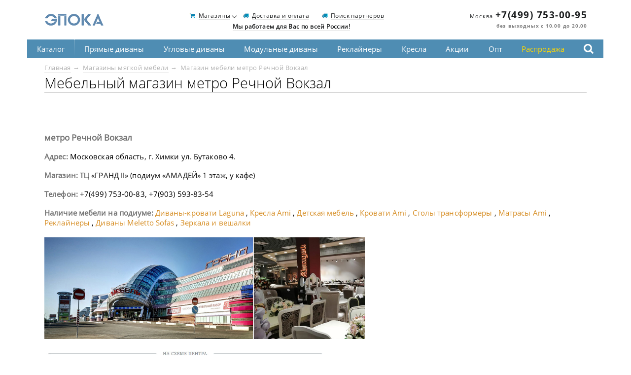

--- FILE ---
content_type: text/html; charset=windows-1251
request_url: https://www.divaninfo.ru/shops3.php?id=119
body_size: 27491
content:
<!DOCTYPE html>
<html lang="ru">
<head>
    <title>Магазин мебели метро Речной Вокзал ТЦ «ГРАНД II» (подиум «АМАДЕЙ» 1 этаж, у кафе): Московская область, г. Химки ул. Бутаково 4.</title>
    <meta charset="windows-1251" />
<meta name="viewport" content="width=device-width, initial-scale=1, minimum-scale=1, maximum-scale=1" />
<meta name="description" content="У нас вы можете недорого купить мебель для дома. Действуют акции, распродажи. Мебельная фабрика Лагуна - производитель мягкой мебели: диваны, кресла, диваны-кровати, угловые диваны, доставка по Москве и России.">
<meta name="keywords" content=" мягкая мебель, диваны, диван, мебельная фабрика, мебель для дома, кресло, мягкая мебель в кредит, мягкая мебель на заказ, мягкая мебель от производителя, мягкая мебель в москве, купить диван, диваны и кресла, диваны москва, диваны от производителя, диваны на заказ">

<meta name="verify-v1" content="5ldWzEFfvmzQG1hpqaPSdAg+pa6CexdD0St3XpxYYfc=" />
<meta name="verify-admitad" content="50368dbd6d" />

<link rel="preload" href="/css/style.css" as="style" type="text/css" crossorigin="anonymous" />
<link rel="preload" href="/fonts/OpenSansRegular/OpenSansRegular.woff" as="font" type="font/woff" crossorigin="anonymous" />
<link rel="preload" href="/fonts/OpenSansBold/OpenSansBold.woff" as="font" type="font/woff" crossorigin="anonymous" />
<link rel="preload" href="/fonts/OpenSansLight/OpenSansLight.woff" as="font" type="font/woff" crossorigin="anonymous" />
<link rel="preload" href="/js/jquery.min.js" as="script" />
<link rel="preload" href="/js/jquery-ui.js" as="script" />
<link rel="preload" href="/js/owl.carousel.min.js" as="script" />
<link rel="preload" href="/js/jquery.maskedinput.min.js" as="script" />
<link rel="preload" href="/ajax.js" as="script" />

<link rel="stylesheet" type="text/css" href="/css/style.css" crossorigin="anonymous" />
<link rel="stylesheet" type="text/css" href="/css/jquery-ui.css" />
<link rel="stylesheet" type="text/css" href="/css/owl.carousel.min.css" />
<link rel="stylesheet" type="text/css" href="/css/owl.theme.default.min.css" />

<link rel="icon" href="/favicon.ico" type="image/x-icon" />
<link rel="shortcut icon" href="/favicon.ico" type="image/x-icon" />
    <meta http-equiv="X-UA-Compatible" content="IE=7" />
    <script src="//api-maps.yandex.ru/2.1/?lang=ru_RU" type="text/javascript"></script>
    <script type="text/javascript">
    try { ymaps.ready(init); }
    catch (ReferenceError) { }

    function init () {
        var map = new ymaps.Map('map', {
            center: [55.886918, 37.436265],
            zoom: 15
        }, {
            searchControlProvider: 'yandex#search'
        });

        // Создание макета содержимого балуна.
        // Макет создается с помощью фабрики макетов с помощью текстового шаблона.
        var BalloonContentLayout = ymaps.templateLayoutFactory.createClass(
            '<div><img src="/pic/EST705000_shops_Grand_1.jpg"></div><div><B>метро Речной Вокзал</B></div><div>Московская область, г. Химки ул. Бутаково 4.</div><div>ТЦ «ГРАНД II» (подиум «АМАДЕЙ» 1 этаж, у кафе)</div><div>+7(499) 753-00-83, +7(903) 593-83-54</div>');
        var placemark = new ymaps.Placemark([55.886918, 37.436265], {
            name: 'Московская область, г. Химки ул. Бутаково 4.'
        }, {
            balloonContentLayout: BalloonContentLayout,
            // Запретим замену обычного балуна на балун-панель.
            // Если не указывать эту опцию, на картах маленького размера откроется балун-панель.
            balloonPanelMaxMapArea: 0
        });
        map.geoObjects.add(placemark);

        document.querySelector('#map').style.display = 'block';
    }
    </script>

    <style>
        body, html {
            padding: 0;
            margin: 0;
            width: auto;
            height: 500px;
        }
        #map {
            width: auto;
            height: 500px;
            display: none;
        }
    </style>
</head>
<body>

<!-- Header -->
<div class="wrap">
	<header>
		<div class="header_logo">
			<a href="/"><div class="header_logo-img"></div></a>
		</div>
		<div class="header_right">
    <span><a href="shops1.php">Москва</a> <a href="tel:+74997530095"><strong>+7(499) 753-00-95</strong></a></span>        <div class="without">без выходных с 10.00 до 20.00</div>
    <!-- <div class="without"><a title="Обратный звонок" href="#openModal" rel="nofollow">Обратный звонок</a></div> -->
</div>
		<div class="header_center">
			<ul>
				<li><ul id="menumag">
				<li><a class="header_shops" href="#">Магазины</a>
				<ul>
					<li><a href="shops1.php">Магазины в Москве</a></li>
					<!-- <li><a href="shops1.php?tow=2">Магазины в Санкт-Петербурге</a></li> -->
				</ul>
				</li>

			</ul></li>
				<li><a title="Доставка и оплата" href="/dostavka.php" class="header_delivery">Доставка и оплата</a></li>
				<li><a title="Поиск партнеров" href="/partner.php" class="header_delivery">Поиск партнеров</a></li>
				<!-- <li><a title="Обратный звонок" href="#openModal" class="header_delivery" rel="nofollow">Обратный звонок</a></li> -->
			</ul>
			<ul>
				<li><a title="Доставка по Росии" href="/dostavkarus.php"><strong>Мы работаем для Вас по всей России!</strong></a></li>
			</ul>
		</div>
		<div class="mob-tel_block">
			<div class="tel_ico" onclick="jQuery('#form_tel').slideToggle('fast');"></div>
			<div id="form_tel">
				<div class="header_right">
    <span><a href="shops1.php">Москва</a> <a href="tel:+74997530095"><strong>+7(499) 753-00-95</strong></a></span>        <div class="without">без выходных с 10.00 до 20.00</div>
    <!-- <div class="without"><a title="Обратный звонок" href="#openModal" rel="nofollow">Обратный звонок</a></div> -->
</div>
			</div>
		</div>
	</header>
</div>
<!-- End header -->

<!-- Navigation -->
<nav class="pc_nav">
<div class="wrap">
    <ul class="main_menu">
        <li style="border-right: 1px dotted #fff;">
            <a href="#">Каталог</a>
            <ul class="submenu single_level">
                <li class="single_level__bold">
                    <ul class="new-navigation">
                    <li class="mtip3 sort30"><a
                            href="/type.php?type=3">&#8756;&nbsp;&nbsp;Диваны-кровати Laguna</a></li><li class="mtip15 sort31"><a
                            href="/type.php?type=15">&#8756;&nbsp;&nbsp;Кровати Ami</a></li><li class="mtip40 sort32"><a
                            href="/type.php?type=40">&#8756;&nbsp;&nbsp;Опт</a></li><li class="mtip28 sort36"><a
                            href="/type.php?type=28">&#8756;&nbsp;&nbsp;Диваны Meletto Sofas</a></li><li class="mtip17 sort39"><a
                            href="/type.php?type=17">&#8756;&nbsp;&nbsp;Матрасы Ami</a></li><li class="mtip33 sort40"><a
                            href="/type.php?type=33">&#8756;&nbsp;&nbsp;Диваны Epoka Home</a></li><li class="mtip30 sort42"><a
                            href="/type.php?type=30">&#8756;&nbsp;&nbsp;Диваны Meletto Comfort</a></li><li class="mtip31 sort44"><a
                            href="/type.php?type=31">&#8756;&nbsp;&nbsp;Диваны Meletto Venezia</a></li><li class="mtip38 sort69"><a
                            href="/type.php?type=38">&#8756;&nbsp;&nbsp;Зеркала и вешалки</a></li><li class="mtip39 sort70"><a
                            href="/type.php?type=39">&#8756;&nbsp;&nbsp;Epoka Comfy</a></li><li class="mtip41 sort71"><a
                            href="/type.php?type=41">&#8756;&nbsp;&nbsp;Epoka Soft</a></li><li class="mtip43 sort74"><a
                            href="/type.php?type=43">&#8756;&nbsp;&nbsp;Epoka Neo</a></li><li class="mtip8 sort100"><a
                            href="/type.php?type=8">&#8756;&nbsp;&nbsp;Детская мебель</a></li><li class="mtip7 sort200"><a
                            href="/type.php?type=7">&#8756;&nbsp;&nbsp;Кресла Ami</a></li><li class="mtip20 sort400"><a
                            href="/type.php?type=20">&#8756;&nbsp;&nbsp;Садовая мебель</a></li>                    </ul>
                </li>
            </ul>
        </li>
        <li><a href="type.php?cat=1">Прямые диваны</a></li><li><a href="type.php?cat=2">Угловые диваны</a></li><li><a href="type.php?cat=3">Модульные диваны</a></li><li><a href="type.php?cat=4">Реклайнеры</a></li><li><a href="type.php?cat=5">Кресла</a></li><li><a href="type.php?cat=6">Акции</a></li>        <!--
        <li style="border-left: 1px solid #fff;"><a href="/action1.php">Акции</a></li>
        -->
        <li><a href="/type.php?type=40">Опт</a></li>
        <li><a href="/ny.php" style="color:#ffd700;">Распродажа</a></li>
        <li style="border-right: 1px solid #fff;"><search><a class="popup-open" href="#"><img
            src="/img/loupe_icon-white.svg" width="20" height="20" border="0"
            alt="Поиск по названию товаров" style="margin-top: 9px;"></a></search></li>
    </ul>
</div>
</nav>
<!-- End Navigation -->

<!-- Mob Navigation -->
<div class="mob_nav-btn" id="mob_nav__btn"></div>
<div class="mob_nav_bg"></div>

<nav class="mob_nav">
<div class="wrap">
    <div class="close_menu"></div>
    <div class="mob_nav-title">Divaninfo.ru</div>
    <ul class="main_menu">
        <li>
            <a href="#">Каталог</a>
            <ul class="mob_submenu new-mobnavigation">
            <li class="mtip3 sort30"><a
                        href="/type.php?type=3">Диваны-кровати Laguna</a></li><li class="mtip7 sort200"><a
                        href="/type.php?type=7">Кресла Ami</a></li><li class="mtip8 sort100"><a
                        href="/type.php?type=8">Детская мебель</a></li><li class="mtip15 sort31"><a
                        href="/type.php?type=15">Кровати Ami</a></li><li class="mtip17 sort39"><a
                        href="/type.php?type=17">Матрасы Ami</a></li><li class="mtip20 sort400"><a
                        href="/type.php?type=20">Садовая мебель</a></li><li class="mtip23 sort72"><a
                        href="/type.php?type=23">Диваны Meletto Western</a></li><li class="mtip28 sort36"><a
                        href="/type.php?type=28">Диваны Meletto Sofas</a></li><li class="mtip30 sort42"><a
                        href="/type.php?type=30">Диваны Meletto Comfort</a></li><li class="mtip31 sort44"><a
                        href="/type.php?type=31">Диваны Meletto Venezia</a></li><li class="mtip32 sort73"><a
                        href="/type.php?type=32">Кресла Meletto Dr. MAX </a></li><li class="mtip33 sort40"><a
                        href="/type.php?type=33">Диваны Epoka Home</a></li><li class="mtip35 sort68"><a
                        href="/type.php?type=35">Диваны Meletto Scandia</a></li><li class="mtip38 sort69"><a
                        href="/type.php?type=38">Зеркала и вешалки</a></li><li class="mtip39 sort70"><a
                        href="/type.php?type=39">Epoka Comfy</a></li><li class="mtip40 sort32"><a
                        href="/type.php?type=40">Опт</a></li><li class="mtip41 sort71"><a
                        href="/type.php?type=41">Epoka Soft</a></li><li class="mtip43 sort74"><a
                        href="/type.php?type=43">Epoka Neo</a></li>            </ul>
        </li>
        <li><a href="type.php?cat=1">Прямые диваны</a><li><a href="type.php?cat=2">Угловые диваны</a><li><a href="type.php?cat=3">Модульные диваны</a><li><a href="type.php?cat=4">Реклайнеры</a><li><a href="type.php?cat=5">Кресла</a><li><a href="type.php?cat=6">Акции</a>    </ul>
    <div class="shops"><a title="Магазины" href="/shops1.php">Магазины</a></div>
    <div class="delivery"><a title="Доставка и оплата" href="/dostavka.php">Доставка</a></div>
    <!--
    <div class="shops"><a title="Акции" href="/action1.php">Акции</a></div>
    -->
    <div class="delivery"><a title="Распродажа" href="/ny.php">Распродажа</a></div>
    <div class="shops"><search><a class="popup-open" href="#"><img
        src="/img/loupe_icon.svg" width="20" height="20" border="0"
        alt="Поиск по названию товаров" style="margin-top: 9px;"></a></search></div>
</div>
</nav>
<!-- End Mob Navigation -->

<!-- Content -->
<div class="wrap">
<div class="category wrap_cont">

    <!-- Breadcrumb -->
    <div class="breadcrumb">
        <span><a href="/">Главная</a></span>
        <span><a href="shops1.php">Магазины мягкой мебели</a></span>
        <span>Магазин мебели метро Речной Вокзал</a></span>
    </div>
    <!-- End Breadcrumb -->

    <h1>Мебельный магазин метро Речной Вокзал</h1>
    <hr>

    <div class="catalog_block">
        <div class="catalog_block__cont">
            <div id="map"></div>
        </div>
    </div>

    <div class="category_nav">
    </div>

    <div class="about">
        <h3><strong>метро Речной Вокзал</strong></h3>
        <p><strong>Адрес:</strong> Московская область, г. Химки ул. Бутаково 4.</p>
        <p><strong>Магазин:</strong> ТЦ «ГРАНД II» (подиум «АМАДЕЙ» 1 этаж, у кафе)</p>
        <p><strong>Телефон:</strong> +7(499) 753-00-83, +7(903) 593-83-54</p>
        <p><strong>Наличие мебели на подиуме:</strong>
                                        <a href="/type.php?type=3">Диваны-кровати Laguna</a>
                                ,                 <a href="/type.php?type=7">Кресла Ami</a>
                                ,                 <a href="/type.php?type=8">Детская мебель</a>
                                ,                 <a href="/type.php?type=15">Кровати Ami</a>
                                ,                 <a href="/type.php?type=16">Столы трансформеры</a>
                                ,                 <a href="/type.php?type=17">Матрасы Ami</a>
                                ,                 <a href="/type.php?type=18">Реклайнеры</a>
                                ,                 <a href="/type.php?type=28">Диваны Meletto Sofas</a>
                                ,                 <a href="/type.php?type=38">Зеркала и вешалки</a>
                        </p>
        <p><div class="containertrans"><img src="pic/EST705000_shops_Grand_1.jpg"></div></p>
        <p><div class="containertrans"><img src="/pic/grand_shema_A2.jpg" alt="" /></div>
<!--<img src="/pic/photo_2025-grand.jpg"> --></p>
    </div>

</div>
</div>
<!-- End Content -->

<!-- Footer -->
<footer>
	<div class="wrap">
	<div class="wrap_cont">
	<div class="footer_col">
		<div class="colum_menu">
			<ul>
				<li><a href="/shops1.php">Магазины в Москве</a></li>
				<!-- <li><a href="/shops1.php?tow=2">Магазины В Санкт-Петербурге</a></li> -->
				<!-- <li><a href="#">Магазины в других городах России</a></li> -->
				<!-- <li><a href="/dostavka.php">Доставка по Москве</a></li> -->
				<li><a href="/dostavkarus.php">Доставка по Москве и России</a></li>
				<li><a href="/internet.php">Интернет-заказ мебели</a></li>
				<li><a href="/vac.php">Вакансии</a></li>
				<li><a href="/partner.php">Поиск партнеров</a></li>
				<li><a href="/nagrady.php">Награды и выставки</a></li>
				<li><a href="/mekhanizmy-transformatsii.php">Механизмы трансформации</a></li>
				<li><a href="/tkan.php">Образцы тканей</a></li>
				<li><a href="/type.php?cat=6">Акции и скидки</a></li>
				<li><a href="/credit.php">Мебель в рассрочку</a></li>
				<li><a href="/gal.php">Диваны в интерьерах</a></li>
				<li><a href="/ny.php">Сезонная распродажа</a></li>
				<li><a href="/type.php?cat=7">Продажа оптом</a></li>
				<li><a href="/video.htm">Диваны с видеообзором</a></li>

									<li><a class="dn." href="/type.php?typenadr=7">Мебель для дачи</a></li>
										<li><a class="dn." href="/type.php?typenadr=8">Мебель для офиса</a></li>
										<li><a class="dn." href="/type.php?typenadr=9">Мебель для прихожей</a></li>
										<li><a class="dn." href="/type.php?typenadr=6">Мебель для кухни</a></li>
										<li><a class="dn." href="/type.php?typenadr=3">Мебель для спальни</a></li>
										<li><a class="dn." href="/type.php?typenadr=5">Мебель для гостиной</a></li>
										<li><a class="dn." href="/type.php?typenadr=4">Шкафы</a></li>
										<li><a class="dn." href="/type.php?typenadr=2">Кресла</a></li>
										<li><a class="dn." href="/type.php?typenadr=1">Диваны</a></li>
								</ul>
		</div>
		<div class="colum_soc">
			<!-- // <a href="https://www.facebook.com/DivanInfo-1696566603888824/" class="fb" target="_blank"><i></i></a>
			<a href="https://twitter.com/DivanInforu" class="fb" target="_blank"><i></i></a> -->
			<a href="https://vk.com/divaninfo" class="vk" target="_blank"><i></i></a>
			<!-- <a href="https://www.instagram.com/divaninfo.ru/" class="insta" target="_blank"><i></i></a>
			// <a href="https://www.youtube.com/channel/UCX7BE1O3Op2cyzTY_jwMewQ/featured" class="youtube" target="_blank"><i></i></a>-->
		</div>
		<div class="colum_tel">
			<div class="header_right">
				<div class="header_right">
    <span><a href="shops1.php">Москва</a> <a href="tel:+74997530095"><strong>+7(499) 753-00-95</strong></a></span>        <div class="without">без выходных с 10.00 до 20.00</div>
    <!-- <div class="without"><a title="Обратный звонок" href="#openModal" rel="nofollow">Обратный звонок</a></div> -->
</div>
				<div class="obrsv"><a href="/forma.php" rel="nofollow">обратная связь</a></div>
				<div class="obrsv"><a class="various fancybox.ajax" href="/obrabotkapersomalnyhdannyh.html">политика конфиденциальности</a></div>
			</div>
		</div>
	</div>
	</div>
	</div>

	<div class="wrap">
	<div class="wrap_cont">
	<div class="footer_col">
		<div class="header_right" style="text-align:left; margin-right:20px;">
			Divaninfo.ru — интернет-магазин мягкой мебели.
			Copyright © 2004-2026, Все права защищены.
		</div>
		<div class="header_right" style="text-align:left; margin-right:20px;">
			Предоставленная на сайте информация несёт справочный характер.
			Информация на сайте не является публичной офертой, определяемой положениями Статьи 437 ГК РФ.
			До оплаты товара удостоверьтесь во всех для вас важных характеристиках в товаре и условиях его эксплуатации.
		</div>
	</div>
	</div>
	</div>

	<div class="popup-fade">
		<div class="popup">
			<a class="popup-close" href="#"></a>
			<search><form class="search" action="search.php" method="post">
			<script type="text/javascript">
			document.write("<in"+"p"+"ut typ"+"e=\"h"+"idden"+"\" n"+"ame"+"=\"an"+"tiss"+"p"+"amm\" val"+"ue=\"797\">");
			</script>
			<input type="text" name="search" placeholder="поиск по названию" value="" class="who" autocomplete="off"><button type="submit" class="whobut"></button>
			</form></search>
			<ul class="search_result"></ul>
		</div>
	</div>
</footer>

<script src="//code.jivo.ru/widget/imPHe4h0BX" async></script>

<!--
<script type="text/javascript">
window.replainSettings = { id: '2234cd87-8427-48a8-8751-4d14acd5e341' };
(function(u){var s=document.createElement('script');s.async=true;s.src=u;
var x=document.getElementsByTagName('script')[0];x.parentNode.insertBefore(s,x);
})('https://widget.replain.cc/dist/client.js');
</script>
<script type="text/javascript">
	(function() {
		var po = document.createElement('script'); po.type = 'text/javascript'; po.async = true;
		po.src = 'https://assist-line.com/chat.js?tlgchat_id=CxvZqbB00y9ZsSnyR6higTAcVnIJY8a9&category=&subcategory=';
		var s = document.getElementsByTagName('script')[0]; s.parentNode.insertBefore(po, s);
	})();
</script>
-->
<!-- End Footer -->

<!-- Script -->
<script type="text/javascript" src="/js/jquery.min.js"></script>
<script type="text/javascript" src="/js/jquery-ui.js"></script>
<script type="text/javascript" src="/js/owl.carousel.min.js"></script>
<script type="text/javascript" src="/js/jquery.maskedinput.min.js"></script>
<script type="text/javascript" src="/ajax.js"></script>
<script type="text/javascript" src="/js/main.js"></script>

<!-- Поиск -->
<script type="text/javascript">
// Add throttle and debounce functions to jQuery
(($) => {
    const debounce = (wait, fn, immediate = false) => {
        let timer;
        return function(...args) {
            const callNow = immediate && !timer;
            clearTimeout(timer);
            timer = setTimeout(() => {
                timer = null;
                if (!immediate) fn.apply(this, args);
            }, wait);
            if (callNow) fn.apply(this, args);
        };
    };

    const throttle = (wait, fn, options = {}) => {
        const { leading = true, trailing = true } = options;
        let last = 0, timer;
        return function(...args) {
            const now = performance.now();
            if (!last && !leading) last = now;
            const remaining = wait - (now - last);
            if (remaining <= 0 || remaining > wait) {
                if (timer) clearTimeout(timer);
                last = now;
                fn.apply(this, args);
            } else if (trailing && !timer) {
                timer = setTimeout(() => {
                    last = leading ? performance.now() : 0;
                    timer = null;
                    fn.apply(this, args);
                }, remaining);
            }
        };
    };

    const withPreventDefault = (fn) => function (event, ...args) {
        if (event && typeof event.preventDefault === 'function') event.preventDefault();
        return fn.apply(this, [event, ...args]);
    };

    $.extend({ debounce, throttle, withPreventDefault });
})(jQuery);

$(function() {
	$('.popup-open').click(function() {
		$('.popup-fade').fadeIn();
		$('.popup-fade .who').focus();
		return false;
	});

	$('.popup-close').click(function() {
		$('.popup-fade .who').focus();
		$('.popup-fade').fadeOut();
		return false;
	});

	$(document).keydown(function(e) {
		if (e.keyCode === 27) {
			$('.popup-fade').fadeOut();
			e.stopPropagation();
		}
	});

	$('.popup-fade').click(function(e) {
		if ($(e.target).closest('.popup').length == 0) {
			$(this).fadeOut();
		}
	});
});

$(function() {
    // Живой поиск
    $('.who').bind("change input click", $.withPreventDefault($.debounce(1250, function(ev) {
        //console.log(ev);
        if (this.value.length < 1) {
            $(".search_result").html("Начните вводить запрос").fadeIn();
        } else if (this.value.length < 2) {
            $(".search_result").html("Введите еще 2 знака").fadeIn();
        } else if (this.value.length < 3) {
            $(".search_result").html("Введите еще 1 знак").fadeIn();
        } else {
            $.ajax({
                type: 'post',
                url: "searchlive.php", // Путь к обработчику
                data: {'search': this.value, 'evtype': ev.type},
                response: 'text',
                success: function (data) {
                    $(".search_result").html(data).fadeIn(); // Выводим полученые данные в списке
                }
            });
        }
    })));
    $(".search_result").hover(function(){
        $(".who").blur(); // Убираем фокус с input
    });
    // При выборе результата поиска, прячем список и заносим выбранный результат в input
    $(".search_result").on("click", "li", function(){
        s_user = $(this).text();
        //$(".who").val(s_user).attr('disabled', 'disabled'); // деактивируем input, если нужно
        $(".search_result").fadeOut();
    });
});
</script>

<script type="text/javascript" src="/js/easyzoom.js"></script>
<link rel="stylesheet" href="css/easyzoom.css" />
<script>
    // Instantiate EasyZoom instances
    var $easyzoom = $('.easyzoom').easyZoom();
    // Get an instance API
    var api = $easyzoom.data('easyZoom');
</script>

<!-- FancyBox -->
<script type="text/javascript" src="/js/fancybox/jquery.fancybox.pack.js"></script>
<script type="text/javascript" src="/js/fancybox/jquery.mousewheel-3.0.6.pack.js"></script>
<link rel="stylesheet" href="/js/fancybox/jquery.fancybox.css" type="text/css" media="screen" />
<script type="text/javascript">
$(function() {
	$(".modalbox").fancybox();
	$("#f_contact").submit(function(){ return false; });
	$("#f_send").on("click", function(){
		// тут дальнейшие действия по обработке формы
		// закрываем окно
		$("#f_contact").fadeOut("fast", function(){
			$(this).before("<p><strong>Ваше сообщение отправлено!</strong></p>");
			setTimeout("$.fancybox.close()", 1000);
		});
	});
	$(".various").fancybox({
		maxWidth	: 800,
		maxHeight	: 600,
		fitToView	: false,
		width		: '70%',
		height		: '70%',
		autoSize	: false,
		closeClick	: false,
		openEffect	: 'none',
		closeEffect	: 'none'
	});
});
</script>
<!-- /FancyBox -->

<!-- Google Analytics counter -->
<script>
  (function(i,s,o,g,r,a,m){i['GoogleAnalyticsObject']=r;i[r]=i[r]||function(){
  (i[r].q=i[r].q||[]).push(arguments)},i[r].l=1*new Date();a=s.createElement(o),
      m=s.getElementsByTagName(o)[0];a.async=1;a.src=g;m.parentNode.insertBefore(a,m)
  })(window,document,'script','https://www.google-analytics.com/analytics.js','ga');
  ga('create', 'UA-9004648-5', 'auto');
  ga('send', 'pageview');
</script>
<!-- /Google Analytics counter -->

<!-- Yandex.Metrika counter -->
<script type="text/javascript" >
    (function(m,e,t,r,i,k,a){m[i]=m[i]||function(){(m[i].a=m[i].a||[]).push(arguments)};
    m[i].l=1*new Date();
    for (var j = 0; j < document.scripts.length; j++) {if (document.scripts[j].src === r) { return; }}
    k=e.createElement(t),a=e.getElementsByTagName(t)[0],k.async=1,k.src=r,a.parentNode.insertBefore(k,a)})
    (window, document, "script", "https://mc.yandex.ru/metrika/tag.js", "ym");
    ym(94834593, "init", {
        clickmap:true,
        trackLinks:true,
        accurateTrackBounce:true,
        webvisor:true
    });
    ym(47740, "init", {
        clickmap:true,
        trackLinks:true,
        accurateTrackBounce:true,
        //webvisor:true
    });
    ym(94878187, "init", {
        clickmap:true,
        trackLinks:true,
        accurateTrackBounce:true,
        //webvisor:true
   });
</script>
<noscript><div>
<img src="https://mc.yandex.ru/watch/94834593" style="position:absolute; left:-9999px;" alt="" />
<img src="https://mc.yandex.ru/watch/47740" style="position:absolute; left:-9999px;" alt="" />
<img src="https://mc.yandex.ru/watch/94878187" style="position:absolute; left:-9999px;" alt="" />
</div></noscript>
<!-- /Yandex.Metrika counter -->

<!-- VK counter -->
<script>var cm_style = "vk";</script>
<script type="text/javascript">(window.Image ? (new Image()) : document.createElement('img')).src = location.protocol + '//vk.com/rtrg?r=hmDH9M6zvIRK1UbqcM*q4fFVooeowrISN4Iw4O6cNKpBtk6yxUr5Lq2uZsX1iuJisZ4LQ4gnbkBglGk3xTM6wQrRZ5Z*p9fxuYuRPN2h0DPVi9YLowUY7BJS7ejHCa5UNHl93tfROIG91WMv0XmhRDhlj2Cb2Jb3C8aqhToSzik-&pixel_id=1000097601';</script>
<!-- /VK counter -->

<!-- scrollup button -->
<script type="text/javascript">
$(function() {
    $(window).scroll(function(){
        if ($(this).scrollTop() > 600) {
            $('.scrollup').fadeIn();
        } else {
            $('.scrollup').fadeOut();
        }
    });
    $('.scrollup').click(function(){
        $('html, body').animate({ scrollTop: 7 }, 600);
        return false;
    });
});
</script>
<a href="#" class="scrollup">Наверх</a>
<!-- /scrollup button -->

<!-- Organization Schema.org -->
<script type="application/ld+json">
{
  "@context": "https://schema.org",
  "@type": ["Organization", "FurnitureStore"],
  "name": "Divaninfo.ru",
  "url": "https://www.divaninfo.ru/",
  "logo": "https://www.divaninfo.ru/img/logo.png",
  "contactPoint": [{
     "@type": "ContactPoint",
     "telephone": "+7-499-753-00-95",
     "contactType": "customer support",
     "areaServed": "RU"
   }],
   "address": {
     "@type": "PostalAddress",
     "addressLocality": "Москва",
     "addressRegion": "Россия",
     "addressCountry": "RU"
   }
}
</script>
<!-- /Organization Schema.org -->
<!-- End Script -->

</body>
</html>


--- FILE ---
content_type: text/css
request_url: https://www.divaninfo.ru/css/style.css
body_size: 45415
content:
/* font-family: "OpenSansLight"; */
@font-face {
	font-family: "OpenSansLight";
	src: url("../fonts/OpenSansLight/OpenSansLight.eot");
	src: url("../fonts/OpenSansLight/OpenSansLight.eot?#iefix") format("embedded-opentype"),
		url("../fonts/OpenSansLight/OpenSansLight.woff") format("woff"),
		url("../fonts/OpenSansLight/OpenSansLight.ttf") format("truetype");
	font-style: normal;
	font-weight: normal;
	font-display: swap;
}
/* font-family: "OpenSansRegular"; */
@font-face {
	font-family: "OpenSansRegular";
	src: url("../fonts/OpenSansRegular/OpenSansRegular.eot");
	src: url("../fonts/OpenSansRegular/OpenSansRegular.eot?#iefix") format("embedded-opentype"),
		url("../fonts/OpenSansRegular/OpenSansRegular.woff") format("woff"),
		url("../fonts/OpenSansRegular/OpenSansRegular.ttf") format("truetype");
	font-style: normal;
	font-weight: normal;
	font-display: swap;
}
/* font-family: "OpenSansBold"; */
@font-face {
	font-family: "OpenSansBold";
	src: url("../fonts/OpenSansBold/OpenSansBold.eot");
	src: url("../fonts/OpenSansBold/OpenSansBold.eot?#iefix") format("embedded-opentype"),
		url("../fonts/OpenSansBold/OpenSansBold.woff") format("woff"),
		url("../fonts/OpenSansBold/OpenSansBold.ttf") format("truetype");
	font-style: normal;
	font-weight: normal;
	font-display: swap;
}
/* font-family: "OpenSansSemiBold"; */
@font-face {
	font-family: "OpenSansSemiBold";
	src: url("../fonts/OpenSansSemiBold/OpenSansSemiBold.eot");
	src: url("../fonts/OpenSansSemiBold/OpenSansSemiBold.eot?#iefix") format("embedded-opentype"),
		url("../fonts/OpenSansSemiBold/OpenSansSemiBold.woff") format("woff"),
		url("../fonts/OpenSansSemiBold/OpenSansSemiBold.ttf") format("truetype");
	font-style: normal;
	font-weight: normal;
	font-display: swap;
}
body {
	font-family: "OpenSansRegular";
}
body, ul, p {
	margin: 0;
}
ul {
	padding: 0;
	list-style: none;
}
a {
	color: #d58a1d;
	text-decoration: none;
}
input:focus {
	outline: none;
}
.col-md-1,
.col-md-2,
.col-md-3,
.col-md-4,
.col-md-5,
.col-md-6,
.col-md-7,
.col-md-8,
.col-md-9,
.col-md-10,
.col-md-11,
.col-md-12,
.col-sm-2 {
	float: left;
}
.col-md-12 { width: 100%; }
.col-md-11 { width: 91.66666667%; }
.col-md-10 { width: 83.33333333%; }
.col-md-9 { width: 75%; }
.col-md-8 { width: 66.66666667%; }
.col-md-7 { width: 58.33333333%; }
.col-md-6 { width: 50%; }
.col-md-5 { width: 41.66666667%; }
.col-md-4 { width: 33.33333333%; }
.col-md-3 { width: 25%; }
.col-md-2 { width: 16.66666667%; }
.col-sm-2 { width: 16.66666667%; }
.col-md-1 { width: 8.33333333%; }

.wrap {
	position: relative;
	width: 1170px;
	margin: 0 auto;
}
.wrap_cont {
	width: 1100px;
	margin: 0 auto;
}
.center {
	text-align: center;
}
.clearfix::before,
.clearfix::after {
	content: "";
	display: table;
}
.clearfix::after {
	clear: both;
}
.clearfix {
	zoom: 1; /* ie 6/7 */
}

/* Header */
header {
	width: 1102px;
	height: 80px;
	margin: 0 auto;
}
.header_logo {
	float: left;
	margin-top: 5px;
}
.header_center {
	width: 100%;
	text-align: center;
	padding-top: 19px;
}
.header_right {
	font-size: 11.07px;
	color: #020202;
	float: right;
	text-align: right;
	margin-top: 20px;
}
.header_right span {
	display: block;
	letter-spacing: 0.9px;
	line-height: 19px;
}
.header_right span:first-child {
	letter-spacing: 1.2px;
}
.header_right span strong {
	font-family: "OpenSansBold";
	font-size: 18.51px;
	letter-spacing: 1.5px;
}
.header_right .without {
	font-family: "OpenSansBold";
	font-size: 10.49px;
	color: rgba(2, 2, 2, 0.5);
	margin-top: 3px;
	letter-spacing: 0.8px;
}
.header_right a {
	color: #1c1e1f;
	border-bottom: 1px solid #e6e6e6;
}
.header_right a[href^="tel:"] {
;	border-bottom: 1px solid transparent;
}
.header_right a:hover {
	color: #000;
	border-bottom: 1px solid #000;
}
.header_logo-img {
	display: inline-block;
	background: url(../img/logo-sofas.png) no-repeat;
	width: 180px;
	height: 70px;
}
.header_center ul {
	#display: inline-block;
	#margin-left: 65px;
}
.header_center ul li {
	display: inline-block;
}
.header_center ul li a {
	position: relative;
	display: inline-block;
	font-size: 12px;
	color: #1c1e1f;
	border-bottom: 1px solid #e6e6e6;
	margin-right: 40px;
	letter-spacing: 0.4px;
	line-height: 14px;
}
.header_center a:hover {
	color: #000;
	border-bottom: 1px solid #000;
}
.header_center ul li a.header_shops::after {
	position: absolute;
	border: solid #000;
	border-width: 0 0 1px 1px;
	-webkit-transform: translateY(-50%) rotate(-45deg);
	transform: translateY(-50%) rotate(-45deg);
	-webkit-transition: .3s;
	transition: .3s;
	width: 6px;
	height: 6px;
	right: -12px;
	top: 50%;
	content: "";
}
.header_center ul li a.header_shops::before {
	content: "";
	position: absolute;
	background: url(../img/ico/truck_ico.png) no-repeat;
	width: 25px;
	height: 16px;
	left: -28px;
	top: -2px;
}
.header_center ul li a.header_delivery::before {
	content: "";
	position: absolute;
	background: url(../img/ico/delivery_ico.png) no-repeat;
	width: 17px;
	height: 14px;
	left: -22px;
	top: -2px;
}
.mob-tel_block,
#form_tel {
	display: none;
}
/* End header */

/* Navigation */
nav.pc_nav ul.main_menu {
	display: -webkit-box;
	display: -ms-flexbox;
	display: flex;
	-webkit-box-pack: justify;
	-ms-flex-pack: justify;
	justify-content: space-between;
	background-color: #4f8db3;
	height: 38px;
	line-height: 38px;
}
nav.pc_nav ul.main_menu > li {
	position: static;
	display: inline-block;
	width: auto;
	-webkit-box-flex: 1;
	-ms-flex-positive: 1;
	flex-grow: 1;
	text-align: center;
}
nav.pc_nav ul.main_menu > li:hover {
	border-bottom-color: #000;
	background-color: #cccccc;
	color: #369;
}
nav.pc_nav ul.main_menu > li:hover a {
	color: #369;
}
nav.pc_nav ul.main_menu > li > a {
	position: relative;
	display: block;
	color: white;
	font-size: 15px;
}
nav.pc_nav ul.main_menu > li > a:hover {
	border-bottom-color: #000;
}

.nav_top {
	position: fixed;
	background-color: #4f8db3;
	width: 100%;
	top: 0;
	z-index: 100;
}
.mob_nav,
.mob_nav-btn {
	display: none;
}

nav.pc_nav ul.main_menu > li:hover .submenu {
	display: inline-block;
}
.submenu {
	display: none;
	position: absolute;
	left: 0;
	width: calc(100% - 6px);
	text-align: left;
	background-color: #fdfdfd;
	border: 2px solid #dddddd;
	transition: transform 100ms ease-in-out 0s;
	transition: transform 100ms ease-in-out 0s, -webkit-transform 100ms ease-in-out 0s;
	z-index: 1000;
}
.submenu > li {
	#width: 292.5px;
}
.submenu > li > a {
	position: relative;
	display: inline-block;
	width: calc(100% - 70px);
	line-height: normal;
	font-size: 14px;
	font-weight: 700;
	color: #1c1e1f;
	padding: 11px 15px;
	padding-left: 30px;
	padding-right: 40px;
}
.submenu > li:hover > a {
	background-color: #fafafa;
}
.submenu > li > a:hover {
	color: #d58a1d;
	text-decoration: underline;
}
.submenu > li > a::after {
	content: "";
	position: absolute;
	bottom: 0;
	margin-top: auto;
	margin-bottom: auto;
	left: auto;
	right: 30px;
	border-top: 2px solid;
	border-right: 2px solid;
	width: 6px;
	height: 6px;
	border-top-color: #737373;
	border-right-color: #737373;
	-webkit-transform: rotate(45deg);
	-ms-transform: rotate(45deg);
	transform: rotate(45deg);
	top: -1px;
	display: block;
}
.single_level > li {
	display: inline-block;
	vertical-align: top;
}
.single_level > li > ul.new-navigation {
	column-count: 2;
}
.single_level > li > ul > li > a {
	white-space: nowrap;
	color: #1c1e1f;
	font-size: 14px;
	padding: 11px 15px;
}
.single_level > li > ul > li > a:hover {
	color: #d58a1d;
	text-decoration: underline;
}
.single_level > li.single_level__bold > ul > li > a {
	font-weight: 700;
}
.submenu > li .second_submenu {
	display: none;
}
.submenu > li:hover .second_submenu {
	position: absolute;
	display: inline-block;
	left: 0;
	top: 0;
	padding-left: 292.5px;
	pointer-events: none;
}
.second_submenu li a {
	color: #1c1e1f;
	font-weight: 700;
	font-size: 14px;
	padding: 11px 15px;
	transition: color 300ms ease, background-color 300ms ease;
	pointer-events: all;
}
.second_submenu li a:hover {
	color: #d58a1d;
	text-decoration: underline;
}
.mob_submenu,
.mob__second_submenu {
	display: none;
}
.main_menu li:hover .mob_submenu,
.mob_submenu li:hover .mob__second_submenu {
	display: block;
}
.mob_nav_bg {
	display: none;
	position: fixed;
	top: 0;
	left: 0;
	width: 100%;
	height: 100%;
	background-color: rgba(0, 0, 0, 0.5);
	z-index: 10;
}
.mob_submenu > li {
	border-top: 1px solid #ddd;
	background-color: #f5f5f5;
}
.mob_submenu > li > a {
	position: relative;
	display: block;
	padding-left: 44px;
}
.mob__second_submenu > li {
	border-top: 1px solid #ddd;
	background-color: #e6e6e6;
}
.mob__second_submenu > li > a {
	position: relative;
	display: block;
	padding-left: 70px;
}
/* End Navigation */

/* Breadcrumb */
.breadcrumb {
	color: #b0b0b0;
	font-size: 13px;
	margin-top: 10px;
	letter-spacing: 0.5px;
}
.breadcrumb span a {
	color: #b0b0b0;
	border-bottom: 1px solid #e6e6e6;
	transition: border-bottom ease-in-out 100ms, color ease-in-out 100ms;
}
.breadcrumb span a:hover {
	border-bottom-color: #000;
	color: #000;
}
.breadcrumb span::after {
	content: "\2192";
	margin-left: 4px;
	margin-right: 3px;
}
.breadcrumb span:last-child {
	/*border-bottom: 1px solid #e6e6e6;*/
}
.breadcrumb span:last-child::after {
	content: "";
	margin-left: 0;
	margin-right: 0;
}
/* End Breadcrumb */

/* Category */
.category h1 {
	font-family: "OpenSansLight";
	font-size: 29px;
	font-weight: 100;
	margin-top: 2px;
	margin-bottom: 0px;
}
.sort_block {
	font-size: 13px;
	margin-top: 10px;
}
.sort_block.count0,
.sort_block.count1,
.sort_block.count2,
.sort_block.count3 {
	display: none;
}
.sort_block b {
	font-weight: normal;
}
.sort_block span {
	margin-left: 2px;
	margin-right: 1px;
}
.sort_block span.active {
	padding: 3px;
	background-color: #ebeef5;
}
.sort_block span a {
	color: #d58a1d;
	margin-left: 7px;
	margin-right: 7px;
	border-bottom: 1px solid transparent;
}
.sort_block span a:hover {
	border-bottom: 1px dotted #d58a1d;
}
.sort_block span.filter_icon a {
	display: inline-block;
	padding: 4px 3px 1px 3px;
}
.sort_block span.filter_icon a.active1 {
	background-color: #ebeef5;
}
.slider_range {
	margin-top: 2px;
}
.slider_range.count0,
.slider_range.count1,
.slider_range.count2,
.slider_range.count3 {
	display: none;
}
.slider_range #slider-range {
	display: inline-block;
	width: 27%;
	height: 6px;
}
.slider_range #slider-range .ui-slider-handle {
	width: 10px;
	height: 10px;
	top: -3px;
}
.slider_range .slider_range__text {
	display: inline-block;
	text-transform: uppercase;
	margin-bottom: 10px;
	font-size: 7px;
	font-weight: bold;
	letter-spacing: 1px;
	margin-right: 10px;
}
.slider_range .slider_range__input {
	display: inline-block;
	text-transform: uppercase;
	margin-bottom: 8px;
	font-size: 7px;
	font-weight: bold;
	letter-spacing: 1px;
	margin-left: 13px;
}
.slider_range .slider_range__input input {
	border: 2px solid #e7e3dd;
	color: #f6931f;
	font-weight: bold;
	font-size: 11px;
	width: 24%;
	height: 11px;
	padding-left: 5px;
	margin-left: 2px;
	margin-right: 2px;
}
hr {
	border: none;
	color: #d7d7d7;
	background-color: #d7d7d7;
	height: 1px;
	margin: 0;
}
.catalog_block {
	margin-top: 7px;
}
.catalog_block h2 {
	margin-bottom: 0;
	font-weight: normal;
	font-size: 20px;
	color: #1c1e1f;
	letter-spacing: 1.9px;
}
.catalog_block__cont {
	display: inline-block; /* effect of contain: content; */
	/*contain: content;*/
	width: 100%;
}
.product_block {
	float: left;
	display: inline-block;
	vertical-align: top;
	/*width: 300px;*/
	/*height: auto;*/
	margin: 10px 10px 10px 0px;
	padding: 9px 23px 16px 23px;
	-webkit-box-shadow: 0 1px 4px 0px #74838d;
	-moz-box-shadow: 0 1px 4px 0px #74838d;
	box-shadow: 0 1px 4px 0px #74838d;
	-webkit-border-radius: 5px;
	-moz-border-radius: 5px;
	border-radius: 5px;
	background-color: #ffffff;
	background-repeat: no-repeat;
	background-position: 0 bottom;
}
.product_block:hover {
	-webkit-box-shadow: 0 1px 5px 1px #74838d;
	-moz-box-shadow: 0 1px 5px 1px #74838d;
	box-shadow: 0 1px 5px 1px #74838d;
}
.product_block__img {
	position: relative;
	margin-top: 20px;
	text-align: center;
}
.product_block__img a {
	display: block;
	width: 100%;
}
.product_block__img img {
	width: 100%;
	height: auto;
	/*aspect-ratio: 2;*/
	object-fit: cover;
}
.product_block__type a {
	font-size: 12px;
	color: #4a749b;
	text-transform: uppercase;
}
.product_block__type a span.name {
	display: block;
	width: 240px;
	height: 50px;
	color: #d58a1d;
	font-family: "OpenSansBold";
}
.product_block__gear {
	font-size: 12px;
	margin-top: 2px;
	letter-spacing: 0.2px;
	height: 13px;
}
.product_block__gear a {
	color: #d58a1d;
	font-size: 12px;
}
.product_block__size {
	display: inline-block;
	width: 100%;
	font-size: 11px;
	text-align: center;
	margin-top: -2px;
}
.size_left,
.size_right {
	display: inline-block;
}
.size_left {
	float: left;
	width: 60%;
}
.size_right {
	float: right;
	width: 40%;
}
.size_text {
	margin-bottom: 10px;
}
.product_block__ico,
.product_block__buy {
	text-align: center;
}
.product_block__ico {
	margin-top: 4px;
	margin-bottom: 10px;
	height: 25px;
}
.product_block__ico img {
	width: 28px;
}
.product_block__buy a {
	display: inline-block;
	font-size: 14px;
	color: black;
	height: 33px;
	line-height: 33px;
	padding: 0 6px;
	letter-spacing: 0.3px;
	/*background-color: #e9b959;*/
	cursor: pointer;
	border-radius: 5px;
}
.category_nav {
	margin-top: 25px;
	font-size: 13px;
	color: #b0b0b0;
}
.category_nav p {
	margin: 7px 0;
}
.category_nav span {
	margin-right: 8px;
}
.category_advantages {
	display: -webkit-box;
	display: -ms-flexbox;
	display: flex;
	-ms-flex-pack: justify;
	-webkit-box-pack: justify;
	justify-content: space-between;
	margin-top: 35px;
}
.low_prices, .quality_n, .delivery_1_day, .successful_work {
	height: 52px;
	line-height: 52px;
	font-size: 21px;
	text-transform: lowercase;
	padding-left: 65px;
	float: left;
}
.low_prices {
	background: url(../img/ico/low-price_ico.png) no-repeat;
}
.quality_n {
	background: url(../img/ico/quality_ico.png) no-repeat;
}
.delivery_1_day {
	background: url(../img/ico/delivery-1-day_ico.png) no-repeat;
}
.successful_work {
	background: url(../img/ico/10-years_ico.png) no-repeat;
}
.about {
	margin-top: 50px;
	font-size: 15px;
}
.about h2 {
	font-size: 22px;
	font-weight: normal;
	margin-bottom: 0 0 20px 0;
}
.about h3 {
	font-size: 17px;
	font-weight: normal;
	margin-bottom: 0 0 17px 0;
}
.about p {
	letter-spacing: 0.1px;
	margin-bottom: 18px;
}
.about strong, b {
	font-weight: bold;
	color: #737373;
}
.about ul {
	letter-spacing: 0.1px;
	margin: 11px 0;
	list-style: inherit;
	padding-left: 40px;
}
/* End Category */

/* Product page */
.product_img {
	display: inline-block;
	width: 60%;
}
.product_image img {
	width: 100%;
}

.tkanclass a[name] { }
.tkanclass h2 { margin-top: 5ex; }
.tkanclass .copis { margin: 1ex 0; }
.tkanclass .copis ul { list-style: inside; }
.tkanclass .tkan_list { }
.tkanclass .tkan_list .tiptk { margin-top: 20px; }
.tkanclass .product_thumb_list { margin: 2ex 0; }
.tkanclass .product_thumb_list .product_thumb { width: 158px; overflow: hidden; /*container-type: inline-size;*/ }
.tkanclass .product_thumb_list .product_thumb a { display: block; }
.tkanclass .product_thumb_list .product_thumb a img { width: 100%; max-width: 158px; height: 118px; object-fit: cover; }
.tkanclass .product_thumb_list .product_thumb .tname { font-size: 12px; /*font-size: clamp(8px, 5cqw, 12px);*/ overflow: hidden; white-space: nowrap; text-overflow: ellipsis; }
.tkanclass .tclasslink a { }
.tkanclass hr { margin-bottom: 3ex; }

.product_thumb_list {
	display: flex;
	flex-wrap: wrap;
	contain: content;
	align-items: flex-end;
}
.product_thumb {
	display: inline-block;
	box-shadow: 0 1px 2px #74838D;
	border-radius: 5px;
	background-color: #F8F9FB;
	margin: 5px;
	padding: 5px;
}
.product_thumb a {
	display: inline-block;
	vertical-align: middle;
}
.product_thumb img {
	width: 157px;
	vertical-align: middle;
}
.gallery_thumb {
	display: inline-block;
	-webkit-box-shadow: 0 1px 2px #74838D;
	-moz-box-shadow: 0 1px 2px #74838D;
	box-shadow: 0 1px 2px #74838D;
	-webkit-border-radius: 5px;
	-moz-border-radius: 5px;
	border-radius: 5px;
	background-color: #F8F9FB;
	margin: 5px;
	padding: 5px;
}
.gallery_thumb a {
	display: inline-block;
	vertical-align: middle;
}
.gallery_thumb img {
	width: 220px;
	vertical-align: middle;
}
.rasprodazha_thumb {
	display: inline-block;
	-webkit-box-shadow: 0 1px 2px #74838D;
	-moz-box-shadow: 0 1px 2px #74838D;
	box-shadow: 0 1px 2px #74838D;
	-webkit-border-radius: 5px;
	-moz-border-radius: 5px;
	border-radius: 5px;
	background-color: #F8F9FB;
	margin: 5px;
	padding: 5px;
}
.rasprodazha_thumb a {
	display: inline-block;
	vertical-align: middle;
}
.rasprodazha_thumb img {
	width: 215px;
	vertical-align: middle;
}
.product_page h1 {
	font-size: 24px;
	color: #020202;
	letter-spacing: 2.1px;
	margin: 32px 0 24px 0;
}
.product_page h1 span {
	color: #53729c;
	text-transform: uppercase;
}
.product_page h2 {
	font-size: 21px;
	color: #020202;
	letter-spacing: 2.1px;
	margin-top: 10px;
	margin-bottom: 10px;
}
.product_page .h2 {
	font-size: 21px;
	color: #020202;
	letter-spacing: 2.1px;
	margin-top: 20px;
	margin-bottom: 10px;
}
.product_info {
	width: 38%;
	float: right;
}
.product_info__border {
	border: 1px solid #f2f2f2;
	border-radius: 5px;
	padding: 25px;
}
.price_block {
	letter-spacing: 1.5px;
	margin-bottom: 15px;
	white-space: nowrap;
}
.price_discount {
	position: relative;
	display: inline-block;
	#width: 37px;
	height: 30px;
	font-size: 14px;
	color: #ffffff;
	line-height: 30px;
	text-align: center;
	background-color: #ef8569;
	margin-right: 15px;
	vertical-align: middle;
	padding-left: 5px;
	font-weight: 700;
}
.price_discount::before {
	content: "";
	position: absolute;
	right: -10px;
	width: 0;
	height: 0;
	border-top: 15px solid transparent;
	border-left: 10px solid #ef8569;
	border-bottom: 15px solid transparent;
}
.price_discountnew {
	display: inline-block;
	height: 30px;
	font-size: 13px;
	color: rgba(254,254,254,1);
	line-height: 30px;
	text-align: center;
	background-color: #4f8db3;
	vertical-align: middle;
	padding-left: 5px;
	padding-right: 5px;
	margin-left: 5px;
	font-weight: 700
}
.price_actual {
	font-family: "OpenSansSemiBold";
	font-size: 27px;
	color: #ffffff;
	vertical-align: middle;
	background-color: #ef8569;
	padding: 5px;

}
.price_old {
	font-family: "OpenSansSemiBold";
	font-size: 20px;
	color: #9a9998;
	text-decoration: line-through;
	vertical-align: middle;
}
.price_oldtype {
	font-family: "OpenSansSemiBold";
	font-size: 13px;
	color: #9a9998;
	text-decoration: line-through;
	vertical-align: middle;
}
.fabric_category {
	font-family: "OpenSansSemiBold";
	font-size: 16px;
	color: #030303;
	margin-bottom: 15px;
}
.fabric_category__title {
	font-size: 14px;
	display: block;
	#color: #53729c;
	margin-top: 7px;
	#margin-bottom: 7px;
}
.fabric_category__price {
	display: block;
	font-size: 14px;
	clear: both;
}
.fabric_category__price a {
	font-family: "OpenSansRegular";
	font-weight: normal;
	color: #f79609;
}
.fabric_category__price a:hover {
	 color: #cd6c50;
}
.order_btn {
	display: inline-block;
	width: 100%;
	height: 60px;
	line-height: 60px;
	font-size: 19px;
	text-align: center;
	color: white;
	background-color: #ef8569;
	border-radius: 4px;
	margin-top: 20px;
	margin-bottom: 10px;
}
.block_info strong,
.block_info span {
	display: block;
	font-family: "OpenSansSemiBold";
	font-size: 16px;
	color: #060606;
	font-weight: normal;
}
.block_info span {
	font-family: "OpenSansRegular";
	margin-bottom: 5px;
}
.block_info a {
	font-family: "OpenSansRegular";
	font-size: 16px;
	color: #f79608;
}
.block_info a:hover {
	color: #cd6c50;
	border-bottom: 1px solid #cd6c50;
}
.block_info {
	margin-top: 15px;
}
.product_description {
	padding-top: 20px;
}
.product_description {
	padding-top: 20px;
	font-size: 15px;
}
.product_description b {
	font-size: 15px;
	color: #4f8db3;
}
.product_description ul {
	padding-left: 40px;
	list-style: circle;
}
.product_description p {
	margin-top: 20px;
	margin-bottom: 20px;
}
.features_ordering {
	margin-top: 20px;
}
.product_features {
	display: inline-block;
	width: 45%;
	padding-right: 20px;
}
.product_ordering {
	float: right;
	width: 50%;
}
.features_block {
	margin-bottom: 3px;
}
.features_block img {
	display: inline-block;
	vertical-align: middle;
	margin-right: 10px;
}
.features_block span {
	vertical-align: middle;
}
.product_ordering ul {
	padding-top: 20px;
	padding-left: 40px;
	padding-bottom: 20px;
	list-style: circle;
}
/* Product page */

/* Footer */
footer {
	position: relative;
	display: inline-block;
	width: 100%;
	background-color: #f5f5f5;
	margin-top: 80px;
	padding-top: 33px;
	padding-bottom: 73px;
}
footer .colum_menu ul {
	display: inline-block;
	font-size: 14px;
	column-gap: 37px;
	-moz-column-gap: 37px;
	-webkit-column-gap: 37px;
	-moz-column-count: 3;
	-webkit-column-count: 3;
	column-count: 3;
}
footer .colum_menu ul li {
	-webkit-column-break-inside: avoid;
	page-break-inside: avoid;
	break-inside: avoid;
	margin-bottom: 8px;
}
footer .colum_menu ul li a {
	color: #1c1e1f;
	border-bottom: 1px solid #dddddd;
}
footer .colum_menu ul li a:hover {
	border-bottom-color: #000;
	color: #000;
}
footer .colum_soc,
footer .colum_addr,
footer .colum_tel {
	display: inline-block;
}
.footer_col {
	display: -webkit-box;
	display: -ms-flexbox;
	display: flex;
	-webkit-box-pack: justify;
	-ms-flex-pack: justify;
	justify-content: space-between;
}
.colum_addr address {
	font-size: 13px;
	font-style: normal;
	color: #959292;
}
footer .colum_soc {
	display: -webkit-box;
	display: -ms-flexbox;
	display: flex;
	-webkit-box-pack: justify;
	-ms-flex-pack: justify;
	justify-content: space-between;
	width: 155px;
}
.fb i,
.vk i,
.insta i,
.youtube i {
	display: inline-block;
	width: 19px;
	height: 19px;
}
.fb i {
	background: url(../img/ico/fb.png) no-repeat;
}
.vk i {
	background: url(../img/ico/vk.png) no-repeat;
}
.insta i {
	background: url(../img/ico/insta.png) no-repeat;
}
.youtube i {
	background: url(../img/ico/youtube.png) no-repeat;
	width: 21px;
	height: 20px;
}
/* End Footer */

/* Modal */
.modal-bg {
	background-color: rgba(0,0,0,0.7);
}
.modal-open {
	overflow: hidden
}
.modal {
	display: none;
	overflow: hidden;
	position: fixed;
	top: 0;
	right: 0;
	bottom: 0;
	left: 0;
	z-index: 1050;
	-webkit-overflow-scrolling: touch;
	outline: 0
}
.modal-open .modal {
	overflow-x: hidden;
	overflow-y: auto
}
.modal-dialog {
	position: relative;
	width: 700px;
	height: 100%;
	margin: auto;
}
.modal_content {
	height: 733px;
	background: #fff;
	box-sizing: border-box;
	position: absolute;
	top: 0;
	bottom: 0;
	margin: auto;
	z-index: 100;
}
.overflow-h {
	overflow: hidden
}
.overflow-s {
	overflow-y: scroll;
}
.dn {
	display: none;
}
.d-block {
	display: block
}
.modal_body {
	padding: 30px;
	padding-top: 15px;
	padding-bottom: 0;
}
.modal_body img {
	width: 235px;
	margin-bottom: 15px;
	margin-right: 15px;
}
.modal_body .h1 {
	font-size: 16px;
	color: #020202;
	margin-top: 0;
	margin-bottom: 25px;
}
.modal_body .h1 span {
	color: #53729c;
	text-transform: uppercase;
}
.modal_body .price_block {
	display: inline-block;
	vertical-align: top;
}
.modal_title {
	display: inline-block;
	font-family: "OpenSansSemiBold";
	font-size: 23px;
	color: #020202;
	margin-top: 15px;
	margin-left: 30px;
}
.modal_footer {
	background-color: #ef8569;
	padding: 15px;
}
.modal_footer p {
	text-align: justify;
	font-size: 80%;
}
.modal_footer .header_right {
	display: inline-block;
	float: none;
}
.modal_footer .header_right a {
	border-bottom: 1px solid transparent;
}
.modal_footer .colum_tel {
	text-align: center;
}
.close {
	display: inline-block;
	background: url(../img/ico/close.png) no-repeat;
	background-size: 100%;
	width: 30px;
	height: 25px;
	float: right;
	cursor: pointer;
	margin-top: 15px;
	margin-right: 30px;
}
.modal_right {
	display: inline-block;
	width: 60%;
	vertical-align: top;
	margin-bottom: 30px;
}
.modal_form {
	display: inline-block;
}
.modal_form > p {
	font-family: "OpenSansLight";
}
.control-label {
	display: inline-block;
	width: 150px;
	font-size: 14px;
	color: #21201e;
	vertical-align: middle;
}
.form_input {
	display: inline-block;
	width: calc(100% - 155px);
	vertical-align: middle;
}
.form-group {
	display: inline-block;
	width: 100%;
	margin-top: 10px;
}
.form-control {
	display: inline-block;
	width: 100%;
	height: 28px;
	background-color: #e5e5e5;
	border: 1px solid #a9a9a9;
	vertical-align: middle;
	border-radius: 4px;
	text-indent: 15px;
}
.checkout_btn {
	width: 100%;
	height: 43px;
	line-height: 43px;
	font-size: 14px;
	color: #fefefe;
	background-color: #ef8569;
	border: 1px solid #ef8569;
	border-radius: 4px;
	text-align: center;
	opacity: 1;
	cursor: pointer
}
.checkout_btn:disabled {
	opacity: 0.5;
	cursor: default;
}
/* End Modal */

/* Slider */
.owl-dots {
	display: inline-block;
	width: 100%;
	text-align: center;
}
.owl-dots .owl-dot {
	display: inline-block;
	width: 6px;
	height: 6px;
	#background-color: black;
	border-radius: 0%;
	vertical-align: middle;
	margin-right: 8px;
}
.owl-dots .owl-dot.active {
	width: 15px;
	height: auto !important;
	border-top: 3px solid #dddddd;
	border-radius: 0%;
	background: none;
	padding-top: 5px;
}
/* end Slider */

@media screen and (max-width: 1170px) {
	.wrap {
		width: 100%;
	}
	.wrap_cont,
	header {
		width: initial;
		padding-left: 20px;
		padding-right: 20px;
	}
	.price_old {
		display: block;
		padding-left: 105px;
	}
}

@media screen and (max-width: 1024px) {
	.low_prices, .quality_n, .delivery_1_day, .successful_work {
		padding-left: 57px;
		font-size: 16px;
	}
	footer .colum_soc {
		position: absolute;
		left: 0;
		right: 0;
		top: 35px;
		margin: auto;
		pointer-events: none;
	}
	footer .colum_addr {
		position: absolute;
		text-align: center;
		left: 0;
		right: 0;
		margin: auto;
		pointer-events: none;
	}
	footer .colum_addr address,
	footer .colum_soc a {
		display: inline-block;
		pointer-events: all;
	}
}

@media screen and (max-width: 930px) {
	.product_block__size {
		font-size: 12px;
	}
	.low_prices, .quality_n, .delivery_1_day, .successful_work {
		font-size: 15px;
	}
	.footer_col {
		width: 80%;
	}
	footer .colum_soc {
		width: 120px;
		margin-right: 20px;
	}
	footer .colum_addr {
		padding-right: 20px;
		text-align: right;
	}
	.product_img {
		width: 50%;
	}
	.product_info {
		width: 50%;
	}
}

@media screen and (max-width: 830px) {
	.viewall div {
		display: none;
	}
	.category_nav {
		text-align: center;
	}
	footer .colum_menu ul {
		column-gap: 30px;
		-moz-column-gap: 30px;
		-webkit-column-gap: 30px;
		font-size: 12px;
	}
	footer .colum_tel {
		padding-right: 15px;
	}
	.header_right span strong {
		font-size: 17px;
	}
	.low_prices, .quality_n, .delivery_1_day, .successful_work {
		height: 30px;
		line-height: 30px;
		background-size: contain;
		padding-left: 32px;
	}
}

@media screen and (max-width: 768px) {
	.viewall div {
		display: none;
	}
	.pc_nav,
	.nav_top {
		display: none !important;
	}
	.mob_nav-btn {
		position: fixed;
		display: inline-block;
		width: 45px;
		height: 49px;
		background: url(../img/ico/mob_nav-btn.png) no-repeat;
		top: 0;
		z-index: 1000;
		cursor: pointer;
	}
	.o_hidden {
		position: fixed;
		overflow: hidden;
	}
	.close_menu {
		float: right;
		width: 29px;
		height: 29px;
		background: #fff url(../img/ico/close_menu.png) no-repeat;
		background-position: center;
		cursor: pointer;
		padding: 15px;
	}
	.mob_nav {
		display: inline-block;
		position: fixed;
		width: 100%;
		height: 100%;
		top: 0;
		z-index: 1000;
		left: -100%;
		overflow-y: scroll;
	}
	.mob_nav-title {
		display: inline-block;
		font-size: 33px;
		width: 77%;
		background-color: white;
		margin-left: 0;
		margin-top: 0;
		padding-left: 3%;
		padding-top: 13px;
		padding-bottom: 13px;
		letter-spacing: 1.5px;
	}
	.main_menu {
		width: 80%;
		background-color: white;
	}
	.main_menu > li {
		border-bottom: 2px solid #dddddd;
		line-height: 62px;
	}
	.main_menu li a::after {
		content: "";
		position: absolute;
		bottom: 0;
		margin-top: auto;
		margin-bottom: auto;
		left: auto;
		right: 30px;
		border-top: 2px solid;
		border-right: 2px solid;
		width: 6px;
		height: 6px;
		border-top-color: #737373;
		border-right-color: #737373;
		-webkit-transform: rotate(45deg);
		-ms-transform: rotate(45deg);
		transform: rotate(45deg);
		top: -1px;
		display: block;
	}
	.mob_submenu li a::after {
		position: absolute;
		bottom: 0;
		margin-top: auto;
		margin-bottom: auto;
		left: auto;
		right: 30px;
		border-top: 0px solid;
		border-right: 0px solid;
		width: 0px;
		height: 0px;
		border-top-color: #737373;
		border-right-color: #737373;
		top: -1px;
		display: block;
	}
	.main_menu > li > a {
		display: block;
		position: relative;
		font-family: "OpenSansLight";
		color: black;
		font-size: 16px;
		padding-left: 17px;
	}
	.main_menu > li:hover > a {
		font-family: "OpenSansBold";
		color: #d58a1d;
	}
	.delivery,
	.shops {
		width: 40%;
		height: 100px;
		line-height: 100px;
		float: left;
		background-color: #f5f5f5;
		font-size: 24px;
		text-align: center;
	}
	.delivery {
		border-right: 1px solid #e5e5e5;
		margin-left: -1px;
	}
	.delivery a,
	.shops a {
		color: black;
	}
	.header_logo {
		margin-left: 35px;
	}
	.header_right {
		float: none;
		text-align: right;
		display: inline-block;
		margin-top: 12px;
		margin-left: 22px;
	}
	header .header_right span,
	header .header_right .without {
		display: none;
	}
	header .header_right span {
		display: block;
	}
	.header_logo-img {
		height: 70px;
		background-size: contain;
		margin-top: -13px;
	}
	.header_center {
		position: absolute;
		display: none;
		width: initial;
		text-align: right;
		top: 9px;
		right: 0px;
		padding-top: 0;
	}
	footer .header_right {
		font-size: 12px;
		text-align: right;
		margin-top: 0;
		margin-left: 0;
	}
	footer .header_right span strong {
		font-size: 14px;
	}
	footer .colum_addr address {
		font-size: 10px;
	}
	footer .colum_menu {
		min-width: 284px;
	}
	footer .colum_tel {
		padding-right: 0;
	}
	.product_img,
	.product_info,
	.product_features,
	.product_ordering	{
		width: 100%;
	}
	.product_info {
		margin-top: 20px;
		margin-bottom: 20px;
	}
	.price_old {
		display: inline-block;
		padding-left: 0;
	}
	.product_thumbnails {
		display: none;
	}
	.owl-dots {
		display: inline-block;
		width: 100%;
		text-align: center;
	}
	.owl-dots .owl-dot {
		display: inline-block;
		width: 6px;
		height: 6px;
		#background-color: black;
		border-radius: 10%;
		vertical-align: middle;
		margin-right: 8px;
	}
	.owl-dots .owl-dot.active {
		width: 15px;
		height: 15px;
		border: 1px solid #dddddd;
		border-radius: 10%;
		background: none;
	}
	.modal-dialog {
		width: 97%;
	}
	.modal_content {
		height: 100%;
	}
	.modal_right {
		width: 100%;
	}
	.modal_body img {
		display: block;
		margin: auto;
	}
	.modal_body {
		background-color: white;
	}
}

@media screen and (max-width: 700px) {
	.viewall div {
		display: none;
	}
	.category_advantages {
		display: inline-block;
		overflow: hidden;
	}
	.low_prices, .quality_n, .delivery_1_day, .successful_work {
		width: 100%;
		margin-bottom: 10px;
		height: 52px;
		line-height: 52px;
		font-size: 21px;
		padding-left: 65px;
	}
	.about {
		margin-top: 25px;
	}
	footer {
		margin-top: 25px;
		padding-bottom: 33px;
	}
	header .header_right,
	header .header_center {
		display: none;
	}
	.header_logo {
		margin-left: 0;
		float: none;
		text-align: center;
	}
	.mob-tel_block {
		position: fixed;
		top: 0;
		right: 0;
		display: inline-block;
		z-index: 1000;
	}
	.tel_ico {
		background: url(../img/ico/tel_ico.png) no-repeat;
		background-position: center;
		width: 45px;
		height: 49px;
		cursor: pointer;
	}
	#form_tel .header_right,
	header .header_right span,
	header .header_right .without {
		display: block !important;
	}
	#form_tel .header_right {
		position: absolute;
		display: inline-block;
		width: 270px;
		height: 70px;
		background-color: white;
		text-align: right;
		margin-left: 0;
		margin-top: 0;
		margin-right: 10px;
		right: 0;
		z-index: 10;
	}

	.footer_col {
		display: inline-block;
		width: 100%;
		padding-bottom: 70px;
	}
	footer .colum_soc,
	footer .colum_addr {
		top: initial;
		#bottom: 0;
	}
	footer .colum_menu {
		text-align: center;
	}
	footer .colum_menu ul {
		text-align: left;
	}
	footer .colum_soc {
		margin: auto;
		margin-top: 20px;
		bottom: 20px;
	}
	footer .colum_addr {
		width: 100%;
		text-align: center;
		padding: 0;
	}
	footer .colum_tel {
		display: block;
		text-align: center;
		margin-top: 20px;
	}
	footer .header_right {
		text-align: center;
	}
}

@media screen and (max-width: 640px) {
	.viewall div {
		display: none;
	}
	.slider_range__input {
		display: block;
		margin-left: 0;
	}
	.modal_body .price_block {
		margin-top: 10px;
	}
}

@media screen and (max-width: 600px) {
	.viewall {
		display: none;
	}
	.breadcrumb,
	.category h1,
	.sort_block,
	.slider_range,
	.category hr,
	.category_nav {
		display: none;
	}
	.catalog_block h2 {
		text-align: center;
		margin-bottom: 20px;

	}
	header {
		height: 49px;
	}
	.product_block,
	.product_block:hover {
		-webkit-box-shadow: none;
		-moz-box-shadow: none;
		box-shadow: none;
	}
}

@media screen and (max-width: 540px) {
	.viewall div {
		display: none;
	}
	.delivery, .shops {
		height: 60px;
		line-height: 60px;
		font-size: 14px;
	}
	.low_prices, .quality_n, .delivery_1_day, .successful_work {
		height: 45px;
		line-height: 45px;
		background-size: contain;
		padding-left: 57px;
		font-size: 16px;
	}
	footer .colum_menu ul {
		column-gap: 18px;
		-moz-column-gap: 18px;
		-webkit-column-gap: 18px;
		font-size: 12px;
	}
	footer .colum_menu {
		min-width: 263px;
	}
	.price_old {
		display: block;
		padding-left: 105px;
	}
	.modal_body .price_old {
		padding-left: 97px;
	}
}

@media screen and (max-width: 400px) {
	.viewall div {
		display: none;
	}
	.product_thumb img {
		width: 100%;
	}
	.product_thumb {
		#width: 41%;
		#width: 100%;
	}
	.product_info__border {
		padding: 10px;
	}
	.price_actual {
		font-size: 25px;
	}
	.fabric_category {
		font-size: 15px;
	}
	.block_info strong, .block_info span, .block_info a {
		font-size: 14px;
	}
	.price_block {
		margin-bottom: 5px;
	}
	.product_description ul, .product_ordering ul {
		padding-left: 25px;
	}
	.features_block span {
		padding-top: 4px;
		padding-left: 40px;
		display: block;
	}
	.features_block img {
		float: left;
	}
	.features_block {
		display: inline-block;
		margin-bottom: 5px;
	}
	.product_ordering {
		margin-bottom: 10px;
	}
	.features_ordering {
		margin-top: 0;
	}
	.form_input {
		width: 100%;
	}
	.modal_footer .header_right {
		margin-left: 0;
	}
	.modal_body {
		padding: 20px;
	}
	.modal_body img {
		width: 200px;
	}
}

/* Safari */
@media screen and (-webkit-min-device-pixel-ratio:0) {
	_::-moz-svg-foreign-content, :root .product_img {
		width: 59%;
	}
	_::-moz-svg-foreign-content, :root .product_features {
		width: 49%;
	}
	_::-moz-svg-foreign-content, :root nav.pc_nav ul.main_menu li {
		width: 12%;
	}
	_::-moz-svg-foreign-content, :root nav.pc_nav ul.main_menu,
	_::-moz-svg-foreign-content, :root .footer_col	{
		display: inline-block;
		width: 100%;
	}
	_::-moz-svg-foreign-content, :root .colum_menu,
	_::-moz-svg-foreign-content, :root .colum_soc,
	_::-moz-svg-foreign-content, :root .colum_addr,
	_::-moz-svg-foreign-content, :root .colum_tel {
		display: inline-block;
		width: 24%;
		vertical-align: top;
	}
	_::-moz-svg-foreign-content, :root footer .colum_menu ul {
		-moz-column-count: 1;
		-webkit-column-count: 1;
		column-count: 1;
	}
	_::-moz-svg-foreign-content, :root .modal_footer {
		text-align: center;
	}
	_::-moz-svg-foreign-content, :root .modal_footer .colum_tel {
		width: 50%;
	}
}
/* End Safari */

/* New css */
.scrollup {
	width: 40px;
	height: 40px;
	opacity: 0.3;
	position: fixed;
	right: 15px;
	bottom: 95px;
	display: none;
	text-indent: -9999px;
	background: url('/img/icon_top.png') no-repeat;
}
.rassroch {
	margin-bottom: 20px;
	font-size: 13px;
}
.rassroch a {
	color: #000;
	border-bottom: 1px dashed;
}
.obrsv {
	margin-top: 5px;
}
.obrsv a {
	color: #000;
	border-bottom: 1px dashed;
}
.layer0 {
	position: absolute; /* Относительное позиционирование */
	top: -90px; /* Положение от нижнего края */
	right: -10px; /* Положение от правого края */
	width: 70px;
	height: 70px;
}
.layer1 {
	position: absolute; /* Относительное позиционирование */
	top: -60px; /* Положение от нижнего края */
	right: -10px; /* Положение от правого края */
	background: url(../img/znak1.png) center center; /* Цвет фона */
	width: 70px;
	height: 70px;
}
.layer2 {
	position: absolute; /* Относительное позиционирование */
	top: -60px; /* Положение от нижнего края */
	right: -10px; /* Положение от правого края */
	background: url(../img/znak2.png) center center; /* Цвет фона */
	width: 70px;
	height: 70px;
}
.layer3 {
	position: absolute; /* Относительное позиционирование */
	top: -60px; /* Положение от нижнего края */
	right: -10px; /* Положение от правого края */
	background: url(../img/znak3.png) center center; /* Цвет фона */
	width: 70px;
	height: 70px;
}
.layer4 {
	position: absolute; /* Относительное позиционирование */
	top: -60px; /* Положение от нижнего края */
	right: -10px; /* Положение от правого края */
	background: url(../img/znak4.png) center center; /* Цвет фона */
	width: 70px;
	height: 70px;
}

.layerdp {
	position: absolute; /* Относительное позиционирование */
	bottom: 15px; /* Положение от нижнего края */
	right: 90px; /* Положение от правого края */
	background: url(../img/dp.png) center center; /* Цвет фона */
	width: 116px;
	height: 96px;
}
.iFrame {
	width: auto;
	height: auto;
	-webkit-box-shadow: 0 1px 2px #74838D; -moz-box-shadow: 0 1px 2px #74838D; box-shadow: 0 1px 2px #74838D;
	-webkit-border-radius: 5px; -moz-border-radius: 5px; border-radius: 5px;
	background-color: #ffffff;
	background-repeat: no-repeat;
	background-position: 0 bottom;
	margin: 5px;
	padding: 5px;
}
.iFrame4 {
	width: auto;
	height: auto;
	-webkit-box-shadow: 0 1px 2px #74838D; -moz-box-shadow: 0 1px 2px #74838D; box-shadow: 0 1px 2px #74838D;
	-webkit-border-radius: 5px; -moz-border-radius: 5px; border-radius: 5px;
	background-color: #F8F9FB;
	background-repeat: no-repeat;
	background-position: 0 bottom;
	margin: 5px;
	padding: 5px;
	font-size: 13px;
}
.iFrame15 {
	width: auto;
	height: auto;
	-webkit-box-shadow: 0 1px 2px #74838D; -moz-box-shadow: 0 1px 2px #74838D; box-shadow: 0 1px 2px #74838D;
	-webkit-border-radius: 5px; -moz-border-radius: 5px; border-radius: 5px;
	background-color: #ffffff;
	background-repeat: no-repeat;
	background-position: 0 bottom;
	margin: 5px;
	padding: 5px;
	float: left;
}
.iFrame15:hover {
	-webkit-box-shadow: 0 2px 3px #74838D; -moz-box-shadow: 0 2px 3px #74838D; box-shadow: 0 2px 3px #74838D;
	-webkit-border-radius: 5px; -moz-border-radius: 5px; border-radius: 5px;
}
.iFrame15 img {
	#width: 100%;
	height: auto;
}
.iFrame4 {
	width: auto;
	height: auto;
	-webkit-box-shadow: 0 1px 2px #74838D; -moz-box-shadow: 0 1px 2px #74838D; box-shadow: 0 1px 2px #74838D;
	-webkit-border-radius: 5px; -moz-border-radius: 5px; border-radius: 5px;
	background-color: #F8F9FB;
	background-repeat: no-repeat;
	background-position: 0 bottom;
	margin: 5px;
	padding: 5px;
}
/* adaptive video*/
.videoWrapper {
	position: relative;
	padding-bottom: 56.25%;
	padding-top: 30px;
	height: 0;
	overflow: hidden;
}
.videoWrapper iframe, .videoWrapper object, .videoWrapper embed {
	position: absolute;
	top: 0;
	left: 0;
	width: 100%;
	height: 100%;
}
/* adaptive img механизмы трансформации */
div.containertrans {
	#width: 96%;
	max-width: 650px;
	margin-top: 20px;
}
.containertrans img {
	width: 100%;
	height: auto;
}
.navfor {
	margin: 3px 0px 30px 0px;
	text-align: left;
	clear: left;
}
.for {
	font-family: 'Open Sans', Arial, Helvetica, sans-serif; /* Гарнитура шрифта основного текста */
	font-size: 90%; /* Размер шрифта */
	padding: 3px;
}
.for:first-letter {
	font-family: "Times New Roman", Times, serif; /* Гарнитура шрифта первой буквы */
	font-size: 130%; /* Размер шрифта первого символа */
	color: #bd0001; /* Красный цвет текста */
	text-transform: capitalize;
}

a.labele { color: #5a5d63; }
a.labeld { color: #2e4e8b; }
a.labelc { color: #4b8aaf; }
a.labelb { color: #4baf68; }
a.labela { color: #b30a00; }

.gloss {
	font-size: 14px;
	margin: 7px;
	float: left;
}
.gloss a {
	display: block;
	padding: 8px 4px;
}
.gloss a:link:hover {
	background: rgba(0 0 0 / 0.15);
}
/* shops tab */
.town {
	border-bottom: 1px solid #e2e2e2;
	margin-bottom: 20px;
	margin-top: 20px;
	padding-bottom: 10px;
	padding-top: 10px;
}
.town span {
	padding: 10px 30px 10px 30px;
	border-right: 0px solid #e2e2e2;
	border-top: 0px solid #e2e2e2;
}
.townactive	 {
	border-right: 1px solid #e2e2e2 !important;
	border-top: 1px solid #e2e2e2 !important;
	border-left: 1px solid #e2e2e2 !important;
	border-bottom: 1px solid #ffffff !important;
}
.townactiveone	{
	border-right: 1px solid #e2e2e2 !important;
	border-top: 1px solid #e2e2e2 !important;
	border-bottom: 1px solid #ffffff !important;
}
.town span a {
	color: #b0b0b0;

}
.town span a:hover {
	border-bottom-color: #000;
	color: #000;
}

/* Выпадающий список магазинов */
#menumag > li {
	display: inline-block;
	height: 20px;
	position: relative;
}
#menumag > li > ul {
	position: absolute;
	top: 0px;
	left: -65px;
	text-align: left;
	display: none;
	background-color: #fff;
	border: 1px solid #e9e9e9;
	border-radius: 5px;
	width: 250px;
	#font-size: 14px;
	padding: 5px 10px 5px 10px;
	z-index: 100;
}
#menumag > li:hover > ul {
	display: block;
}
#menumag a {
	font-size: 12px;
	color: #1c1e1f;
	border-bottom: 1px solid #e6e6e6;
	margin-right: 40px;
	letter-spacing: 0.4px;
	line-height: 14px;
}
#menumag a:hover {
	color: #000;
	border-bottom: 1px solid #000;
}

.viewall {
	position: relative;
	clear: both;
}
.viewall.withvid1 {
	/*display: none;*/
}
.viewall.videohead {
	margin: 1ex 0;
}
.viewall a[name] {
	display: block;
	position: absolute;
	margin-top: -42px;
	width: 100%;
}
.viewall a:any-link {
	color: #1c1e1f;
	letter-spacing: 1.9px;
	margin-bottom: 0;
	font-weight: normal;
	font-size: 13px;
	border-bottom: 1px solid transparent;
}
.viewall a:any-link:hover {
	color: #000;
	border-bottom: 1px solid #000;
}

.amadey {
	background-color: #4f8db3;
	width: auto;
	padding-top: 10px;
	padding-bottom: 10px;
	margin-top: 10px;
	margin-bottom: 10px;
	letter-spacing: 1.9px;
}
.amadey a {
	color: #fff;
}
.amadey a:hover {
	border-bottom: 1px solid #fff;
}
.pricetype {
	color: #ffffff;
	font-weight: 700;
	font-size: 18px;
	background-color: red;
	padding: 5px;
}
.pricetypenovp {
	color: #000000;
	font-weight: 700;
	font-size: 18px;
	background-color: white;
	padding: 5px;
}
.skidka500 {
	width: 100px;
	height: 48px;
	opacity: 0.7;
	position: fixed;
	bottom: 300px;
	left: 10px;
	display: none;
	text-indent: -9999px;
	background: url('/img/500.png') no-repeat;
	cursor: help;
}
.mtype27::after {
	content: "хит";
	color: red;
	font-size: 10px;
	font-weight: 700;
	position: relative;
	margin-left: 7px;
	vertical-align: super;
}
.category-list {
	list-style: none;
	max-height: 140px;
	/*border: 1px solid black;*/
	/*display: flex;*/
	flex-direction: column;
	flex-wrap: wrap;
	column-count: 4;
	overflow: hidden;
}
.category-list li {
	page-break-inside: avoid;
	break-inside: avoid;
	padding-bottom: 5px;
	margin-right: 10px;
}
.viewall .category_discount:any-link {
	position: relative;
	display: inline-block;
	height: 30px;
	padding: 0 8px;
	margin-right: 15px;
	background-color: #ffe9e3;
	font-size: 14px;
	font-weight: 500;
	line-height: 30px;
	text-align: center;
	vertical-align: middle;
}
.viewall .category_discount:any-link::before {
	content: "";
	position: absolute;
	right: -10px;
	width: 0;
	height: 0;
	border-top: 16px solid transparent;
	border-left: 12px solid #ffe9e3;
	border-bottom: 16px solid transparent;
}
.viewall .category_discount:any-link:hover {
	text-decoration: none;
}
/* Для поиска */
.popup-fade {
	display: none;
}
.popup-fade::before {
	content: '';
	background: #000;
	position: fixed;
	left: 0;
	top: 0;
	width: 100%;
	height: 100%;
	opacity: 0.7;
	z-index: 9999;
}
.popup {
	position: fixed;
	top: 20%;
	left: 50%;
	padding: 10px;
	width: 400px;
	margin-left: -200px;
	background: #fff;
	border: 1px solid orange;
	border-radius: 4px;
	z-index: 99999;
	opacity: 1;
}
.who {
	display: inline-block;
	box-sizing: border-box;
	width: 85%;
	height: 28px;
	text-indent: 15px;
	margin-right: 10px;
	vertical-align: middle;
	border-radius: 4px;
	background-color: #e5e5e5;
	border: 1px solid #a9a9a9;
}
.popup-close {
	display: block;
	float: right;
	#top: 11px;
	#right: 4px;
	width: 30px;
	height: 25px;
	cursor: pointer;
	background: url(../img/ico/close.png) no-repeat;
	background-size: 100%;
	border: 0;
}
.whobut {
	display: inline-block;
	position: relative;
	vertical-align: text-bottom;
	top: 0px;
	right: 3px;
	width: 20px;
	height: 20px;
	cursor: pointer;
	background: url(/img/loupe_icon.svg) no-repeat;
	background-size: 100%;
	border: 0;
}
.whobut2 {
	display: inline-block;
	position: relative;
	vertical-align: text-bottom;
	top: 1px;
	right: 38px;
	width: 20px;
	height: 20px;
	cursor: pointer;
	background: url(/img/loupe_icon.svg) no-repeat;
	border: 0;
}
.search {
	/* form */
}
.search_result {
	display: none;
	box-sizing: border-box;
	width: 85%;
	max-height: 500px;
	font-size: 14px;
	background: #fff;
	border: 1px #ccc solid;
	border-radius: 4px;
	overflow-y: scroll;
}
.search_result li {
	list-style: none;
	padding: 5px 10px;
	color: #0896D3;
	cursor: pointer;
	border-bottom: 1px #ccc solid;
	transition: 0.3s;
}
.search_result li:hover {
	background: #f7c2b4;
}


--- FILE ---
content_type: application/javascript
request_url: https://www.divaninfo.ru/ajax.js
body_size: 513
content:
$( document ).ready(function() {
    $("#btn").click(
		function(){
			sendAjaxForm('result_form', 'ajax_form', 'action_ajax_form.php');
			return false;
		}
	);
});

function sendAjaxForm(result_form, ajax_form, url) {
    jQuery.ajax({
        url:     url, //url страницы (action_ajax_form.php)
        type:     "POST", //метод отправки
        dataType: "html", //формат данных
        data: jQuery("#"+ajax_form).serialize(),  // Сеарилизуем объект
        success: function(response) { //Данные отправлены успешно
		result = jQuery.parseJSON(response);
		document.getElementById(result_form).innerHTML = "Ткани: "+result.name+"<input type=\"hidden\" name=\"tkan666\" value=\""+result.name+"\">";

	},
	error: function(response) { // Данные не отправлены
		document.getElementById(result_form).innerHTML = "Ошибка. Данные не отправленны.";
	}
	});
}


--- FILE ---
content_type: text/plain
request_url: https://www.google-analytics.com/j/collect?v=1&_v=j102&a=1713136477&t=pageview&_s=1&dl=https%3A%2F%2Fwww.divaninfo.ru%2Fshops3.php%3Fid%3D119&ul=en-us%40posix&dt=%D0%9C%D0%B0%D0%B3%D0%B0%D0%B7%D0%B8%D0%BD%20%D0%BC%D0%B5%D0%B1%D0%B5%D0%BB%D0%B8%20%D0%BC%D0%B5%D1%82%D1%80%D0%BE%20%D0%A0%D0%B5%D1%87%D0%BD%D0%BE%D0%B9%20%D0%92%D0%BE%D0%BA%D0%B7%D0%B0%D0%BB%20%D0%A2%D0%A6%20%C2%AB%D0%93%D0%A0%D0%90%D0%9D%D0%94%20II%C2%BB%20(%D0%BF%D0%BE%D0%B4%D0%B8%D1%83%D0%BC%20%C2%AB%D0%90%D0%9C%D0%90%D0%94%D0%95%D0%99%C2%BB%201%20%D1%8D%D1%82%D0%B0%D0%B6%2C%20%D1%83%20%D0%BA%D0%B0%D1%84%D0%B5)%3A%20%D0%9C%D0%BE%D1%81%D0%BA%D0%BE%D0%B2%D1%81%D0%BA%D0%B0%D1%8F%20%D0%BE%D0%B1%D0%BB%D0%B0%D1%81%D1%82%D1%8C%2C%20%D0%B3.%20%D0%A5%D0%B8%D0%BC%D0%BA%D0%B8%20%D1%83%D0%BB.%20%D0%91%D1%83%D1%82%D0%B0%D0%BA%D0%BE%D0%B2%D0%BE%204.&sr=1280x720&vp=1280x720&_u=IEBAAEABAAAAACAAI~&jid=1592346305&gjid=1815753897&cid=412817075.1769629184&tid=UA-9004648-5&_gid=1346503992.1769629184&_r=1&_slc=1&z=2005916503
body_size: -450
content:
2,cG-613R0TRHDT

--- FILE ---
content_type: image/svg+xml
request_url: https://www.divaninfo.ru/img/loupe_icon-white.svg
body_size: 198
content:
<svg width="26.1" height="26.1" xmlns="http://www.w3.org/2000/svg">

 <g>
  <title>background</title>
  <rect fill="none" id="canvas_background" height="402" width="582" y="-1" x="-1"/>
 </g>
 <g>
  <title>Layer 1</title>
  <path fill="#ffffff" id="svg_1" d="m25.806,22.9l-5.4,-5.4c-0.2,-0.2 -0.2,-0.4 -0.1,-0.6c1.1,-1.7 1.7,-3.7 1.7,-5.9c0,-6.1 -4.9,-11 -11,-11s-11,4.9 -11,11s4.9,11 11,11c2.2,0 4.2,-0.6 5.9,-1.7c0.2,-0.1 0.5,-0.1 0.6,0.1l5.4,5.4c0.4,0.4 1,0.4 1.4,0l1.4,-1.4c0.5,-0.5 0.5,-1.1 0.1,-1.5zm-14.7,-4.9c-3.9,0 -7,-3.1 -7,-7s3.1,-7 7,-7s7,3.1 7,7s-3.1,7 -7,7z"/>
 </g>
</svg>